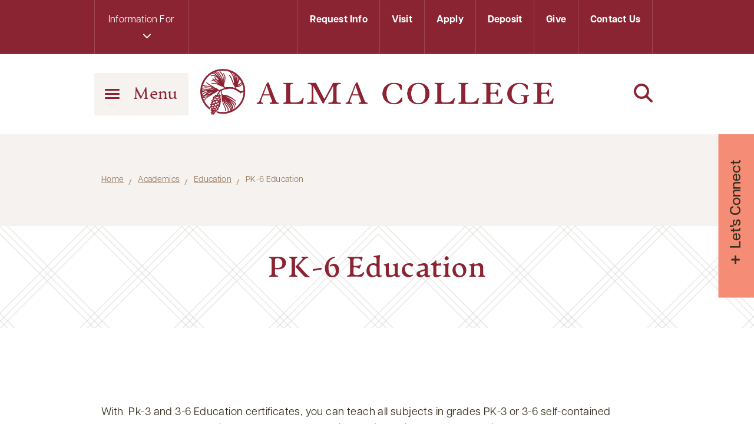

--- FILE ---
content_type: text/javascript
request_url: https://www.alma.edu/wp-content/plugins/ac-transfer-equivalencies/js/ac-transfer-equivalencies-script.js?ver=1.0
body_size: 760
content:
jQuery(document).ready(function($) {

    $('#ac-transfer-equivalencies-college-select').on('change',function(){
        var collegeID = $( this ).val();
        if (collegeID){
            $.ajax({
                type:'POST',
                url:acTransferEquivalencies.acTransferEquivalenciesSelectURL,
                data:'college_id='+collegeID,
                success:function(response_html){
                    $('#ac-transfer-equivalencies-subject-select').html(response_html).prop('disabled', false);
                    $('#ac-transfer-equivalencies-course-select').html('<option value="">--- Select Course ---</option>').prop('disabled', true);
                    $('#ac-transfer-equivalencies-add-course-button').prop('disabled', true); 
                }
            }); 
        } else {
            $('#ac-transfer-equivalencies-subject-select').html('<option value="">--- Select School ---</option>').prop('disabled', true);
            $('#ac-transfer-equivalencies-course-select').html('<option value="">--- Select Subject ---</option>').prop('disabled', true);
            $('#ac-transfer-equivalencies-add-course-button').prop('disabled', true);
        }
    });

    $('#ac-transfer-equivalencies-subject-select').on('change',function(){
        var collegeID = $('#ac-transfer-equivalencies-college-select').val();
        var subjectID = $(this).val();
        if (subjectID){
            $.ajax({
                type:'POST',
                url:acTransferEquivalencies.acTransferEquivalenciesSelectURL,
                data:'college_id='+collegeID+'&subject_id='+subjectID,
                success:function(response_html){
                    $('#ac-transfer-equivalencies-course-select').html(response_html).prop('disabled', false);
                    $('#ac-transfer-equivalencies-add-course-button').prop('disabled', true);
                }
            }); 
        } else {
            $('#ac-transfer-equivalencies-course-select').html('<option value="">--- Select Course ---</option>').prop('disabled', true); 
        }
    });

    $('#ac-transfer-equivalencies-course-select').on('change',function(){
        var courseID = $(this).val();
        if (courseID){
            $('#ac-transfer-equivalencies-add-course-button').prop('disabled', false);
        } else {
            $('#ac-transfer-equivalencies-add-course-button').prop('disabled', true);
        }
    });

    $('#ac-transfer-equivalencies-add-course-button').off('click').on('click', function(event){
        event.preventDefault();
        var courseID = $('#ac-transfer-equivalencies-course-select').val();
        var grid = $('#ac-transfer-equivalencies-grid tbody#ac-transfer-equivalencies-grid-courses');
        var i = $('tbody#ac-transfer-equivalencies-grid-courses tr').length;
        var total_credits = parseInt(document.getElementById("ac-transfer-equivalencies-total-credits").innerHTML);
        if (courseID){
            $.ajax({
                type:'POST',
                url:acTransferEquivalencies.acTransferEquivalenciesListURL,
                dataType: "json",
                data:'course_id='+courseID,
                success:function(course){
                    total_credits = total_credits + parseInt(course.AlmaCred);
                    $('#ac-transfer-equivalencies-total-credits').html(total_credits);
                    grid.append('<tr><td>'+course.ProperCaseName+'</td>' +
                    '<td>'+course.TransferCourseFullName+'</td>'+
                    '<td><img src="'+ acTransferEquivalencies.acTransferEquivalenciesImageURL +'img/arrow-64.png" class="arrow"/></td>'+
                    '<td>'+course.AlmaCourseName+' - '+course.AlmaTitle+'</td>'+
                    '<td style="text-align:right;">'+parseFloat(course.AlmaCred).toFixed(0)+'</td>'+
                    '<td><a class="trash-can" onclick="removeRow(this, ' + parseFloat(course.AlmaCred).toFixed(0) + ');"><img src="'+ acTransferEquivalencies.acTransferEquivalenciesImageURL +'img/trash-64.png" class="trash" /></a></td></tr>'
                    );
                    event.stopImmediatePropagation();
                },
                error: function(jqXHR, textStatus, errorThrown) {
                    console.log('courseID=' + courseID);
                    console.log(textStatus, errorThrown);
                }
            });
        } 
        if (i<=1) {
            $('#ac-transfer-equivalencies-grid-empty-row').hide();
        }

    })

    removeRow = function(row, deduct) {

        row.closest('tr').remove();
    
        var j = $('tbody#ac-transfer-equivalencies-grid-courses tr').length;
        var total_credits = parseInt(document.getElementById("ac-transfer-equivalencies-total-credits").innerHTML);
    
        total_credits = total_credits - deduct;
        $('#ac-transfer-equivalencies-total-credits').html(total_credits);
        if (j<=1) {
                $('#ac-transfer-equivalencies-grid-empty-row').show();
        }
    }

});


